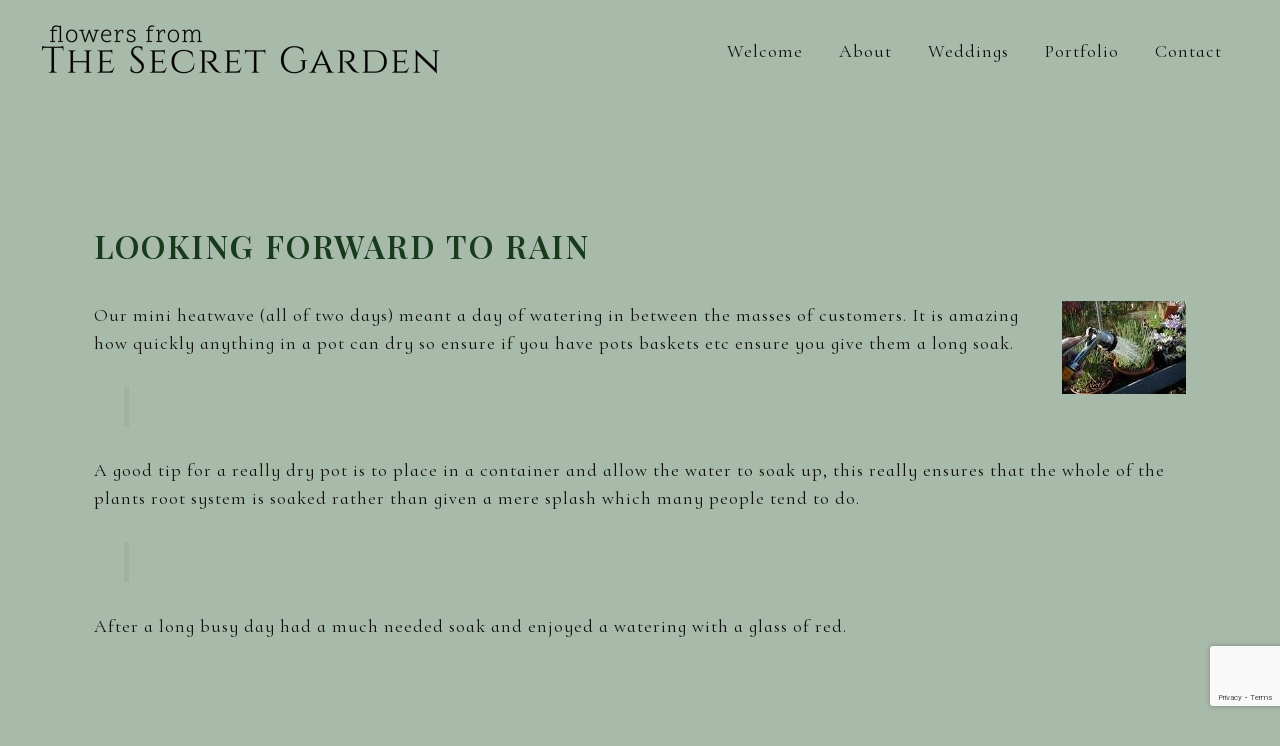

--- FILE ---
content_type: text/html; charset=utf-8
request_url: https://www.google.com/recaptcha/api2/anchor?ar=1&k=6Ld-IpYUAAAAANTItvEJpGRfVe_fwbSo7SzzspMk&co=aHR0cHM6Ly93d3cudGhlc2VjcmV0Z2FyZGVuZXIuY29tOjQ0Mw..&hl=en&v=PoyoqOPhxBO7pBk68S4YbpHZ&size=invisible&anchor-ms=20000&execute-ms=30000&cb=2wpdi51p0p98
body_size: 48580
content:
<!DOCTYPE HTML><html dir="ltr" lang="en"><head><meta http-equiv="Content-Type" content="text/html; charset=UTF-8">
<meta http-equiv="X-UA-Compatible" content="IE=edge">
<title>reCAPTCHA</title>
<style type="text/css">
/* cyrillic-ext */
@font-face {
  font-family: 'Roboto';
  font-style: normal;
  font-weight: 400;
  font-stretch: 100%;
  src: url(//fonts.gstatic.com/s/roboto/v48/KFO7CnqEu92Fr1ME7kSn66aGLdTylUAMa3GUBHMdazTgWw.woff2) format('woff2');
  unicode-range: U+0460-052F, U+1C80-1C8A, U+20B4, U+2DE0-2DFF, U+A640-A69F, U+FE2E-FE2F;
}
/* cyrillic */
@font-face {
  font-family: 'Roboto';
  font-style: normal;
  font-weight: 400;
  font-stretch: 100%;
  src: url(//fonts.gstatic.com/s/roboto/v48/KFO7CnqEu92Fr1ME7kSn66aGLdTylUAMa3iUBHMdazTgWw.woff2) format('woff2');
  unicode-range: U+0301, U+0400-045F, U+0490-0491, U+04B0-04B1, U+2116;
}
/* greek-ext */
@font-face {
  font-family: 'Roboto';
  font-style: normal;
  font-weight: 400;
  font-stretch: 100%;
  src: url(//fonts.gstatic.com/s/roboto/v48/KFO7CnqEu92Fr1ME7kSn66aGLdTylUAMa3CUBHMdazTgWw.woff2) format('woff2');
  unicode-range: U+1F00-1FFF;
}
/* greek */
@font-face {
  font-family: 'Roboto';
  font-style: normal;
  font-weight: 400;
  font-stretch: 100%;
  src: url(//fonts.gstatic.com/s/roboto/v48/KFO7CnqEu92Fr1ME7kSn66aGLdTylUAMa3-UBHMdazTgWw.woff2) format('woff2');
  unicode-range: U+0370-0377, U+037A-037F, U+0384-038A, U+038C, U+038E-03A1, U+03A3-03FF;
}
/* math */
@font-face {
  font-family: 'Roboto';
  font-style: normal;
  font-weight: 400;
  font-stretch: 100%;
  src: url(//fonts.gstatic.com/s/roboto/v48/KFO7CnqEu92Fr1ME7kSn66aGLdTylUAMawCUBHMdazTgWw.woff2) format('woff2');
  unicode-range: U+0302-0303, U+0305, U+0307-0308, U+0310, U+0312, U+0315, U+031A, U+0326-0327, U+032C, U+032F-0330, U+0332-0333, U+0338, U+033A, U+0346, U+034D, U+0391-03A1, U+03A3-03A9, U+03B1-03C9, U+03D1, U+03D5-03D6, U+03F0-03F1, U+03F4-03F5, U+2016-2017, U+2034-2038, U+203C, U+2040, U+2043, U+2047, U+2050, U+2057, U+205F, U+2070-2071, U+2074-208E, U+2090-209C, U+20D0-20DC, U+20E1, U+20E5-20EF, U+2100-2112, U+2114-2115, U+2117-2121, U+2123-214F, U+2190, U+2192, U+2194-21AE, U+21B0-21E5, U+21F1-21F2, U+21F4-2211, U+2213-2214, U+2216-22FF, U+2308-230B, U+2310, U+2319, U+231C-2321, U+2336-237A, U+237C, U+2395, U+239B-23B7, U+23D0, U+23DC-23E1, U+2474-2475, U+25AF, U+25B3, U+25B7, U+25BD, U+25C1, U+25CA, U+25CC, U+25FB, U+266D-266F, U+27C0-27FF, U+2900-2AFF, U+2B0E-2B11, U+2B30-2B4C, U+2BFE, U+3030, U+FF5B, U+FF5D, U+1D400-1D7FF, U+1EE00-1EEFF;
}
/* symbols */
@font-face {
  font-family: 'Roboto';
  font-style: normal;
  font-weight: 400;
  font-stretch: 100%;
  src: url(//fonts.gstatic.com/s/roboto/v48/KFO7CnqEu92Fr1ME7kSn66aGLdTylUAMaxKUBHMdazTgWw.woff2) format('woff2');
  unicode-range: U+0001-000C, U+000E-001F, U+007F-009F, U+20DD-20E0, U+20E2-20E4, U+2150-218F, U+2190, U+2192, U+2194-2199, U+21AF, U+21E6-21F0, U+21F3, U+2218-2219, U+2299, U+22C4-22C6, U+2300-243F, U+2440-244A, U+2460-24FF, U+25A0-27BF, U+2800-28FF, U+2921-2922, U+2981, U+29BF, U+29EB, U+2B00-2BFF, U+4DC0-4DFF, U+FFF9-FFFB, U+10140-1018E, U+10190-1019C, U+101A0, U+101D0-101FD, U+102E0-102FB, U+10E60-10E7E, U+1D2C0-1D2D3, U+1D2E0-1D37F, U+1F000-1F0FF, U+1F100-1F1AD, U+1F1E6-1F1FF, U+1F30D-1F30F, U+1F315, U+1F31C, U+1F31E, U+1F320-1F32C, U+1F336, U+1F378, U+1F37D, U+1F382, U+1F393-1F39F, U+1F3A7-1F3A8, U+1F3AC-1F3AF, U+1F3C2, U+1F3C4-1F3C6, U+1F3CA-1F3CE, U+1F3D4-1F3E0, U+1F3ED, U+1F3F1-1F3F3, U+1F3F5-1F3F7, U+1F408, U+1F415, U+1F41F, U+1F426, U+1F43F, U+1F441-1F442, U+1F444, U+1F446-1F449, U+1F44C-1F44E, U+1F453, U+1F46A, U+1F47D, U+1F4A3, U+1F4B0, U+1F4B3, U+1F4B9, U+1F4BB, U+1F4BF, U+1F4C8-1F4CB, U+1F4D6, U+1F4DA, U+1F4DF, U+1F4E3-1F4E6, U+1F4EA-1F4ED, U+1F4F7, U+1F4F9-1F4FB, U+1F4FD-1F4FE, U+1F503, U+1F507-1F50B, U+1F50D, U+1F512-1F513, U+1F53E-1F54A, U+1F54F-1F5FA, U+1F610, U+1F650-1F67F, U+1F687, U+1F68D, U+1F691, U+1F694, U+1F698, U+1F6AD, U+1F6B2, U+1F6B9-1F6BA, U+1F6BC, U+1F6C6-1F6CF, U+1F6D3-1F6D7, U+1F6E0-1F6EA, U+1F6F0-1F6F3, U+1F6F7-1F6FC, U+1F700-1F7FF, U+1F800-1F80B, U+1F810-1F847, U+1F850-1F859, U+1F860-1F887, U+1F890-1F8AD, U+1F8B0-1F8BB, U+1F8C0-1F8C1, U+1F900-1F90B, U+1F93B, U+1F946, U+1F984, U+1F996, U+1F9E9, U+1FA00-1FA6F, U+1FA70-1FA7C, U+1FA80-1FA89, U+1FA8F-1FAC6, U+1FACE-1FADC, U+1FADF-1FAE9, U+1FAF0-1FAF8, U+1FB00-1FBFF;
}
/* vietnamese */
@font-face {
  font-family: 'Roboto';
  font-style: normal;
  font-weight: 400;
  font-stretch: 100%;
  src: url(//fonts.gstatic.com/s/roboto/v48/KFO7CnqEu92Fr1ME7kSn66aGLdTylUAMa3OUBHMdazTgWw.woff2) format('woff2');
  unicode-range: U+0102-0103, U+0110-0111, U+0128-0129, U+0168-0169, U+01A0-01A1, U+01AF-01B0, U+0300-0301, U+0303-0304, U+0308-0309, U+0323, U+0329, U+1EA0-1EF9, U+20AB;
}
/* latin-ext */
@font-face {
  font-family: 'Roboto';
  font-style: normal;
  font-weight: 400;
  font-stretch: 100%;
  src: url(//fonts.gstatic.com/s/roboto/v48/KFO7CnqEu92Fr1ME7kSn66aGLdTylUAMa3KUBHMdazTgWw.woff2) format('woff2');
  unicode-range: U+0100-02BA, U+02BD-02C5, U+02C7-02CC, U+02CE-02D7, U+02DD-02FF, U+0304, U+0308, U+0329, U+1D00-1DBF, U+1E00-1E9F, U+1EF2-1EFF, U+2020, U+20A0-20AB, U+20AD-20C0, U+2113, U+2C60-2C7F, U+A720-A7FF;
}
/* latin */
@font-face {
  font-family: 'Roboto';
  font-style: normal;
  font-weight: 400;
  font-stretch: 100%;
  src: url(//fonts.gstatic.com/s/roboto/v48/KFO7CnqEu92Fr1ME7kSn66aGLdTylUAMa3yUBHMdazQ.woff2) format('woff2');
  unicode-range: U+0000-00FF, U+0131, U+0152-0153, U+02BB-02BC, U+02C6, U+02DA, U+02DC, U+0304, U+0308, U+0329, U+2000-206F, U+20AC, U+2122, U+2191, U+2193, U+2212, U+2215, U+FEFF, U+FFFD;
}
/* cyrillic-ext */
@font-face {
  font-family: 'Roboto';
  font-style: normal;
  font-weight: 500;
  font-stretch: 100%;
  src: url(//fonts.gstatic.com/s/roboto/v48/KFO7CnqEu92Fr1ME7kSn66aGLdTylUAMa3GUBHMdazTgWw.woff2) format('woff2');
  unicode-range: U+0460-052F, U+1C80-1C8A, U+20B4, U+2DE0-2DFF, U+A640-A69F, U+FE2E-FE2F;
}
/* cyrillic */
@font-face {
  font-family: 'Roboto';
  font-style: normal;
  font-weight: 500;
  font-stretch: 100%;
  src: url(//fonts.gstatic.com/s/roboto/v48/KFO7CnqEu92Fr1ME7kSn66aGLdTylUAMa3iUBHMdazTgWw.woff2) format('woff2');
  unicode-range: U+0301, U+0400-045F, U+0490-0491, U+04B0-04B1, U+2116;
}
/* greek-ext */
@font-face {
  font-family: 'Roboto';
  font-style: normal;
  font-weight: 500;
  font-stretch: 100%;
  src: url(//fonts.gstatic.com/s/roboto/v48/KFO7CnqEu92Fr1ME7kSn66aGLdTylUAMa3CUBHMdazTgWw.woff2) format('woff2');
  unicode-range: U+1F00-1FFF;
}
/* greek */
@font-face {
  font-family: 'Roboto';
  font-style: normal;
  font-weight: 500;
  font-stretch: 100%;
  src: url(//fonts.gstatic.com/s/roboto/v48/KFO7CnqEu92Fr1ME7kSn66aGLdTylUAMa3-UBHMdazTgWw.woff2) format('woff2');
  unicode-range: U+0370-0377, U+037A-037F, U+0384-038A, U+038C, U+038E-03A1, U+03A3-03FF;
}
/* math */
@font-face {
  font-family: 'Roboto';
  font-style: normal;
  font-weight: 500;
  font-stretch: 100%;
  src: url(//fonts.gstatic.com/s/roboto/v48/KFO7CnqEu92Fr1ME7kSn66aGLdTylUAMawCUBHMdazTgWw.woff2) format('woff2');
  unicode-range: U+0302-0303, U+0305, U+0307-0308, U+0310, U+0312, U+0315, U+031A, U+0326-0327, U+032C, U+032F-0330, U+0332-0333, U+0338, U+033A, U+0346, U+034D, U+0391-03A1, U+03A3-03A9, U+03B1-03C9, U+03D1, U+03D5-03D6, U+03F0-03F1, U+03F4-03F5, U+2016-2017, U+2034-2038, U+203C, U+2040, U+2043, U+2047, U+2050, U+2057, U+205F, U+2070-2071, U+2074-208E, U+2090-209C, U+20D0-20DC, U+20E1, U+20E5-20EF, U+2100-2112, U+2114-2115, U+2117-2121, U+2123-214F, U+2190, U+2192, U+2194-21AE, U+21B0-21E5, U+21F1-21F2, U+21F4-2211, U+2213-2214, U+2216-22FF, U+2308-230B, U+2310, U+2319, U+231C-2321, U+2336-237A, U+237C, U+2395, U+239B-23B7, U+23D0, U+23DC-23E1, U+2474-2475, U+25AF, U+25B3, U+25B7, U+25BD, U+25C1, U+25CA, U+25CC, U+25FB, U+266D-266F, U+27C0-27FF, U+2900-2AFF, U+2B0E-2B11, U+2B30-2B4C, U+2BFE, U+3030, U+FF5B, U+FF5D, U+1D400-1D7FF, U+1EE00-1EEFF;
}
/* symbols */
@font-face {
  font-family: 'Roboto';
  font-style: normal;
  font-weight: 500;
  font-stretch: 100%;
  src: url(//fonts.gstatic.com/s/roboto/v48/KFO7CnqEu92Fr1ME7kSn66aGLdTylUAMaxKUBHMdazTgWw.woff2) format('woff2');
  unicode-range: U+0001-000C, U+000E-001F, U+007F-009F, U+20DD-20E0, U+20E2-20E4, U+2150-218F, U+2190, U+2192, U+2194-2199, U+21AF, U+21E6-21F0, U+21F3, U+2218-2219, U+2299, U+22C4-22C6, U+2300-243F, U+2440-244A, U+2460-24FF, U+25A0-27BF, U+2800-28FF, U+2921-2922, U+2981, U+29BF, U+29EB, U+2B00-2BFF, U+4DC0-4DFF, U+FFF9-FFFB, U+10140-1018E, U+10190-1019C, U+101A0, U+101D0-101FD, U+102E0-102FB, U+10E60-10E7E, U+1D2C0-1D2D3, U+1D2E0-1D37F, U+1F000-1F0FF, U+1F100-1F1AD, U+1F1E6-1F1FF, U+1F30D-1F30F, U+1F315, U+1F31C, U+1F31E, U+1F320-1F32C, U+1F336, U+1F378, U+1F37D, U+1F382, U+1F393-1F39F, U+1F3A7-1F3A8, U+1F3AC-1F3AF, U+1F3C2, U+1F3C4-1F3C6, U+1F3CA-1F3CE, U+1F3D4-1F3E0, U+1F3ED, U+1F3F1-1F3F3, U+1F3F5-1F3F7, U+1F408, U+1F415, U+1F41F, U+1F426, U+1F43F, U+1F441-1F442, U+1F444, U+1F446-1F449, U+1F44C-1F44E, U+1F453, U+1F46A, U+1F47D, U+1F4A3, U+1F4B0, U+1F4B3, U+1F4B9, U+1F4BB, U+1F4BF, U+1F4C8-1F4CB, U+1F4D6, U+1F4DA, U+1F4DF, U+1F4E3-1F4E6, U+1F4EA-1F4ED, U+1F4F7, U+1F4F9-1F4FB, U+1F4FD-1F4FE, U+1F503, U+1F507-1F50B, U+1F50D, U+1F512-1F513, U+1F53E-1F54A, U+1F54F-1F5FA, U+1F610, U+1F650-1F67F, U+1F687, U+1F68D, U+1F691, U+1F694, U+1F698, U+1F6AD, U+1F6B2, U+1F6B9-1F6BA, U+1F6BC, U+1F6C6-1F6CF, U+1F6D3-1F6D7, U+1F6E0-1F6EA, U+1F6F0-1F6F3, U+1F6F7-1F6FC, U+1F700-1F7FF, U+1F800-1F80B, U+1F810-1F847, U+1F850-1F859, U+1F860-1F887, U+1F890-1F8AD, U+1F8B0-1F8BB, U+1F8C0-1F8C1, U+1F900-1F90B, U+1F93B, U+1F946, U+1F984, U+1F996, U+1F9E9, U+1FA00-1FA6F, U+1FA70-1FA7C, U+1FA80-1FA89, U+1FA8F-1FAC6, U+1FACE-1FADC, U+1FADF-1FAE9, U+1FAF0-1FAF8, U+1FB00-1FBFF;
}
/* vietnamese */
@font-face {
  font-family: 'Roboto';
  font-style: normal;
  font-weight: 500;
  font-stretch: 100%;
  src: url(//fonts.gstatic.com/s/roboto/v48/KFO7CnqEu92Fr1ME7kSn66aGLdTylUAMa3OUBHMdazTgWw.woff2) format('woff2');
  unicode-range: U+0102-0103, U+0110-0111, U+0128-0129, U+0168-0169, U+01A0-01A1, U+01AF-01B0, U+0300-0301, U+0303-0304, U+0308-0309, U+0323, U+0329, U+1EA0-1EF9, U+20AB;
}
/* latin-ext */
@font-face {
  font-family: 'Roboto';
  font-style: normal;
  font-weight: 500;
  font-stretch: 100%;
  src: url(//fonts.gstatic.com/s/roboto/v48/KFO7CnqEu92Fr1ME7kSn66aGLdTylUAMa3KUBHMdazTgWw.woff2) format('woff2');
  unicode-range: U+0100-02BA, U+02BD-02C5, U+02C7-02CC, U+02CE-02D7, U+02DD-02FF, U+0304, U+0308, U+0329, U+1D00-1DBF, U+1E00-1E9F, U+1EF2-1EFF, U+2020, U+20A0-20AB, U+20AD-20C0, U+2113, U+2C60-2C7F, U+A720-A7FF;
}
/* latin */
@font-face {
  font-family: 'Roboto';
  font-style: normal;
  font-weight: 500;
  font-stretch: 100%;
  src: url(//fonts.gstatic.com/s/roboto/v48/KFO7CnqEu92Fr1ME7kSn66aGLdTylUAMa3yUBHMdazQ.woff2) format('woff2');
  unicode-range: U+0000-00FF, U+0131, U+0152-0153, U+02BB-02BC, U+02C6, U+02DA, U+02DC, U+0304, U+0308, U+0329, U+2000-206F, U+20AC, U+2122, U+2191, U+2193, U+2212, U+2215, U+FEFF, U+FFFD;
}
/* cyrillic-ext */
@font-face {
  font-family: 'Roboto';
  font-style: normal;
  font-weight: 900;
  font-stretch: 100%;
  src: url(//fonts.gstatic.com/s/roboto/v48/KFO7CnqEu92Fr1ME7kSn66aGLdTylUAMa3GUBHMdazTgWw.woff2) format('woff2');
  unicode-range: U+0460-052F, U+1C80-1C8A, U+20B4, U+2DE0-2DFF, U+A640-A69F, U+FE2E-FE2F;
}
/* cyrillic */
@font-face {
  font-family: 'Roboto';
  font-style: normal;
  font-weight: 900;
  font-stretch: 100%;
  src: url(//fonts.gstatic.com/s/roboto/v48/KFO7CnqEu92Fr1ME7kSn66aGLdTylUAMa3iUBHMdazTgWw.woff2) format('woff2');
  unicode-range: U+0301, U+0400-045F, U+0490-0491, U+04B0-04B1, U+2116;
}
/* greek-ext */
@font-face {
  font-family: 'Roboto';
  font-style: normal;
  font-weight: 900;
  font-stretch: 100%;
  src: url(//fonts.gstatic.com/s/roboto/v48/KFO7CnqEu92Fr1ME7kSn66aGLdTylUAMa3CUBHMdazTgWw.woff2) format('woff2');
  unicode-range: U+1F00-1FFF;
}
/* greek */
@font-face {
  font-family: 'Roboto';
  font-style: normal;
  font-weight: 900;
  font-stretch: 100%;
  src: url(//fonts.gstatic.com/s/roboto/v48/KFO7CnqEu92Fr1ME7kSn66aGLdTylUAMa3-UBHMdazTgWw.woff2) format('woff2');
  unicode-range: U+0370-0377, U+037A-037F, U+0384-038A, U+038C, U+038E-03A1, U+03A3-03FF;
}
/* math */
@font-face {
  font-family: 'Roboto';
  font-style: normal;
  font-weight: 900;
  font-stretch: 100%;
  src: url(//fonts.gstatic.com/s/roboto/v48/KFO7CnqEu92Fr1ME7kSn66aGLdTylUAMawCUBHMdazTgWw.woff2) format('woff2');
  unicode-range: U+0302-0303, U+0305, U+0307-0308, U+0310, U+0312, U+0315, U+031A, U+0326-0327, U+032C, U+032F-0330, U+0332-0333, U+0338, U+033A, U+0346, U+034D, U+0391-03A1, U+03A3-03A9, U+03B1-03C9, U+03D1, U+03D5-03D6, U+03F0-03F1, U+03F4-03F5, U+2016-2017, U+2034-2038, U+203C, U+2040, U+2043, U+2047, U+2050, U+2057, U+205F, U+2070-2071, U+2074-208E, U+2090-209C, U+20D0-20DC, U+20E1, U+20E5-20EF, U+2100-2112, U+2114-2115, U+2117-2121, U+2123-214F, U+2190, U+2192, U+2194-21AE, U+21B0-21E5, U+21F1-21F2, U+21F4-2211, U+2213-2214, U+2216-22FF, U+2308-230B, U+2310, U+2319, U+231C-2321, U+2336-237A, U+237C, U+2395, U+239B-23B7, U+23D0, U+23DC-23E1, U+2474-2475, U+25AF, U+25B3, U+25B7, U+25BD, U+25C1, U+25CA, U+25CC, U+25FB, U+266D-266F, U+27C0-27FF, U+2900-2AFF, U+2B0E-2B11, U+2B30-2B4C, U+2BFE, U+3030, U+FF5B, U+FF5D, U+1D400-1D7FF, U+1EE00-1EEFF;
}
/* symbols */
@font-face {
  font-family: 'Roboto';
  font-style: normal;
  font-weight: 900;
  font-stretch: 100%;
  src: url(//fonts.gstatic.com/s/roboto/v48/KFO7CnqEu92Fr1ME7kSn66aGLdTylUAMaxKUBHMdazTgWw.woff2) format('woff2');
  unicode-range: U+0001-000C, U+000E-001F, U+007F-009F, U+20DD-20E0, U+20E2-20E4, U+2150-218F, U+2190, U+2192, U+2194-2199, U+21AF, U+21E6-21F0, U+21F3, U+2218-2219, U+2299, U+22C4-22C6, U+2300-243F, U+2440-244A, U+2460-24FF, U+25A0-27BF, U+2800-28FF, U+2921-2922, U+2981, U+29BF, U+29EB, U+2B00-2BFF, U+4DC0-4DFF, U+FFF9-FFFB, U+10140-1018E, U+10190-1019C, U+101A0, U+101D0-101FD, U+102E0-102FB, U+10E60-10E7E, U+1D2C0-1D2D3, U+1D2E0-1D37F, U+1F000-1F0FF, U+1F100-1F1AD, U+1F1E6-1F1FF, U+1F30D-1F30F, U+1F315, U+1F31C, U+1F31E, U+1F320-1F32C, U+1F336, U+1F378, U+1F37D, U+1F382, U+1F393-1F39F, U+1F3A7-1F3A8, U+1F3AC-1F3AF, U+1F3C2, U+1F3C4-1F3C6, U+1F3CA-1F3CE, U+1F3D4-1F3E0, U+1F3ED, U+1F3F1-1F3F3, U+1F3F5-1F3F7, U+1F408, U+1F415, U+1F41F, U+1F426, U+1F43F, U+1F441-1F442, U+1F444, U+1F446-1F449, U+1F44C-1F44E, U+1F453, U+1F46A, U+1F47D, U+1F4A3, U+1F4B0, U+1F4B3, U+1F4B9, U+1F4BB, U+1F4BF, U+1F4C8-1F4CB, U+1F4D6, U+1F4DA, U+1F4DF, U+1F4E3-1F4E6, U+1F4EA-1F4ED, U+1F4F7, U+1F4F9-1F4FB, U+1F4FD-1F4FE, U+1F503, U+1F507-1F50B, U+1F50D, U+1F512-1F513, U+1F53E-1F54A, U+1F54F-1F5FA, U+1F610, U+1F650-1F67F, U+1F687, U+1F68D, U+1F691, U+1F694, U+1F698, U+1F6AD, U+1F6B2, U+1F6B9-1F6BA, U+1F6BC, U+1F6C6-1F6CF, U+1F6D3-1F6D7, U+1F6E0-1F6EA, U+1F6F0-1F6F3, U+1F6F7-1F6FC, U+1F700-1F7FF, U+1F800-1F80B, U+1F810-1F847, U+1F850-1F859, U+1F860-1F887, U+1F890-1F8AD, U+1F8B0-1F8BB, U+1F8C0-1F8C1, U+1F900-1F90B, U+1F93B, U+1F946, U+1F984, U+1F996, U+1F9E9, U+1FA00-1FA6F, U+1FA70-1FA7C, U+1FA80-1FA89, U+1FA8F-1FAC6, U+1FACE-1FADC, U+1FADF-1FAE9, U+1FAF0-1FAF8, U+1FB00-1FBFF;
}
/* vietnamese */
@font-face {
  font-family: 'Roboto';
  font-style: normal;
  font-weight: 900;
  font-stretch: 100%;
  src: url(//fonts.gstatic.com/s/roboto/v48/KFO7CnqEu92Fr1ME7kSn66aGLdTylUAMa3OUBHMdazTgWw.woff2) format('woff2');
  unicode-range: U+0102-0103, U+0110-0111, U+0128-0129, U+0168-0169, U+01A0-01A1, U+01AF-01B0, U+0300-0301, U+0303-0304, U+0308-0309, U+0323, U+0329, U+1EA0-1EF9, U+20AB;
}
/* latin-ext */
@font-face {
  font-family: 'Roboto';
  font-style: normal;
  font-weight: 900;
  font-stretch: 100%;
  src: url(//fonts.gstatic.com/s/roboto/v48/KFO7CnqEu92Fr1ME7kSn66aGLdTylUAMa3KUBHMdazTgWw.woff2) format('woff2');
  unicode-range: U+0100-02BA, U+02BD-02C5, U+02C7-02CC, U+02CE-02D7, U+02DD-02FF, U+0304, U+0308, U+0329, U+1D00-1DBF, U+1E00-1E9F, U+1EF2-1EFF, U+2020, U+20A0-20AB, U+20AD-20C0, U+2113, U+2C60-2C7F, U+A720-A7FF;
}
/* latin */
@font-face {
  font-family: 'Roboto';
  font-style: normal;
  font-weight: 900;
  font-stretch: 100%;
  src: url(//fonts.gstatic.com/s/roboto/v48/KFO7CnqEu92Fr1ME7kSn66aGLdTylUAMa3yUBHMdazQ.woff2) format('woff2');
  unicode-range: U+0000-00FF, U+0131, U+0152-0153, U+02BB-02BC, U+02C6, U+02DA, U+02DC, U+0304, U+0308, U+0329, U+2000-206F, U+20AC, U+2122, U+2191, U+2193, U+2212, U+2215, U+FEFF, U+FFFD;
}

</style>
<link rel="stylesheet" type="text/css" href="https://www.gstatic.com/recaptcha/releases/PoyoqOPhxBO7pBk68S4YbpHZ/styles__ltr.css">
<script nonce="Jkfgh161IOnGhbIzu5tAgA" type="text/javascript">window['__recaptcha_api'] = 'https://www.google.com/recaptcha/api2/';</script>
<script type="text/javascript" src="https://www.gstatic.com/recaptcha/releases/PoyoqOPhxBO7pBk68S4YbpHZ/recaptcha__en.js" nonce="Jkfgh161IOnGhbIzu5tAgA">
      
    </script></head>
<body><div id="rc-anchor-alert" class="rc-anchor-alert"></div>
<input type="hidden" id="recaptcha-token" value="[base64]">
<script type="text/javascript" nonce="Jkfgh161IOnGhbIzu5tAgA">
      recaptcha.anchor.Main.init("[\x22ainput\x22,[\x22bgdata\x22,\x22\x22,\[base64]/[base64]/[base64]/[base64]/[base64]/[base64]/[base64]/[base64]/[base64]/[base64]\\u003d\x22,\[base64]\\u003d\\u003d\x22,\x22ccOuC8KXckPDhCFDMcO0wpHCiwQtw4DDjsOuaMK4YMKCAX99w4dsw61Tw6MbLhM/ZUDCnhDCjMOkPBcFw5zCksOuwrDClCFEw5A5wrjDlAzDnwM0wpnCrMOlIsO5NMKUw7B0B8KTwrkNwrPCoMKochQna8OqIMKHw7fDkXIDw5UtwrrCgVXDnF9IVMK3w7AGwoEyD2TDusO+XmDDumRcQ8KTDHDDg0bCq3XDlgtSNMK/[base64]/DiF5Mw48kZcKjNMO0XScewrLCvR3DiMOWOHzDplR3wrXDssKRwrQWKsOpXUbCmcKXV3DCvkxAR8OuBMKdwpLDl8KsYMKePsOBHWR6wrPCvsKKwpPDv8KQPyjDq8O4w4x8B8K/[base64]/DsDrDl8KvwoFEDgXDiAV/wpFQKsOCw7sIwpNdLULDu8OLEsO/wqhnfTsUw7LCtsOHJA7CgsO0w4XDqUjDqMKFBmEZwpRIw5kSUMOgwrJVRXXCnRZBw50fS8Ode2rCsxjCuinCgWJUHMK+C8Knb8OlGcOadcORw7AnOXtQOyLCq8O/ZirDsMKkw4nDoB3Co8Oew79wYhPDsmDCg1FgwoEpUMKUTcOFwpV6X2sfUsOCwrVUPMK+fw3DnynDlzE4AQAUesK0wq1EZ8K9woZZwqtlw4DCkk15wr97RhPDgsO/bsOeIirDoR9GBlbDu1TChsO8X8O1ISYEc0/DpcOrwofDlT/ClzALwrrCsy7Cl8OKw4PDncOjO8Ojw67DqcKiYSIQMcKYw7TDgW9Kw6jDrGfDpcKXO17DrXhle2caw6HCs3nCoMK3woTDpHgtwqoZw4tBwrIKRHfDuD/DqcKqw63DnsKDYsO5Z0hoXAbDssKJQBnDhG0hwq7CglV8w7AZF2ZWXHpww6DCj8KEDSAKwrLDlV5qw54lwq7DkMOjRwfDucKLwrfCsUPDqB1+w6fCsMKgAsKZwqfCiMKKw6ZqwqpmH8OZJ8KrFcOwwq/CgcKGw67DgW3CixTDn8OUTcKxw4nDtMKzZsOUwpQTXhDCsj3Dv0ZUwprCkxdZwrrDiMOoIsKJYMOsahHDu1zCpsOVCsO5wqRZw6/ChMKGwqPDuhMTNMOsOEHDkXLCrA/CslzDkkcRwrcxMMKbw6nDrcOtwolJYGfCl3Z/H1zDuMOMUcK0QBl4w54xW8OKW8OowrHCgcO2FRfDpcKJwrHDnRJ/wqHCo8OIOcODU8OqTyLDrsOcRcOTXSEvw4cWwp7Cu8O1OcOwPsKHwprCqXvCigsyw47Dqi7DgwtcwrjCjSIpw7p0cG0tw4gPw4FTXELDox3Ck8KLw5fCl3vCn8KlLcK1KHZNT8KjM8O8wqXDsmDCo8O8IcKMCWLDgMKIw5jDgsOqBw/[base64]/Dl8O8REscw6vDh2lyR8K6wr/Dm8KYKcOGLMKewp7CplACFlXDjEXDnsO1wqbCimjCqMO0fWfCnsKtwo0UXV/DjnLDuQHCpw3DvjZ3wrPDm1UGMyUZFcOsWAJCaSbCnsORcXAGHcOKPMOdw7gnw45/C8KnaE1pw7TDt8KZbAnDucOQPMKow4lQwrM5UyNDwpDCjRTDvDlHw7dBw7EmK8Ozwp9BayfClcKgYk9uw6XDt8KFw7HDpcOMwrnDr1vDtTrChXzDqULDjcKyd07ColkjLsKJw7JMw7DCr2HDncOeKFjDkGXDn8OeccOfGMKpwq/Cu1QEw6UQwqwyI8KCwq9/[base64]/[base64]/DjR5rw6DDvjdXMsO1RnU9a8K3Q8OTHSbCtcOKCcOQwoTCicKaf0sQwo90ckotw6Rdw4zCscOgw6XDjRbDmMK8w4tWbcOSEFzCisOLLSRjwqTCpkTCisK5O8KZWnkvCT3DmsKaw6XDo0PDpCzDk8OYw6s/[base64]/DtcK/G8Obw48sJMOaw5DDqi4FYEQLwrJgVnDCgAhSw5rCqMO/wrs/[base64]/CkcKpwrkgLwAew5wOSgjDik/[base64]/CkDHDqAcew6PCg3jDpsKrBWt2fsKWwpnDmD3ClQ8mLkHDn8KxwpUGw60JI8Ojw5XCi8K3wobCuMKbwpfCncKrecOvwqPClT/CgMK0wr0SIcKvJFZswrHClMOuw47CpQLDnHhpw7XDoHQcw4Zdw6bCsMOgLRbClcOLw4VNw4PCi3EnQz/CvFbDncKiw57CjsKiPsKUw7kwFMOew5zCkMO6XhnDpk3CqWB6wqvDmRDClMK/[base64]/Dv8ORCsK9wrk+w5HCi8OHf8OcSMKxwoB+UEnCvzgsHMOpY8KCD8KPwo4iEk/CtsOkdsKTw5fDj8OYwpk2ewFzw6TCosKBP8OpwrYvewXCoAzCmsKFfcObLlogw7/DisKDw6cYZcORwo98McK7wpZde8KDw7l3CsKHXygjw61Kw67Ct8K3wqjCgcKffMOAwp/Co1VYw7vCkFbCmMKYf8K9BcKbwpU9JsOvHcOOw50AU8Kqw5zDm8KiAWYYw7MvH8Onw5Rnwol0wqvCjkTCn2rCh8OLwrHCmcKBw47ChyLDi8OJw7TCv8OwcsO5V24jJUw1FVbDk3g8w6XCpCLDuMOKdBcKd8KQDwnDux/CjD3DqsOcBsOdVxrCqMKbazvDhMO7HsOTd2XCp0TCoCDDoBJAXMKIwq0+w4zDhcKuw6PCoAvCqFBGGQdPFEBfTcKDIBA7w63Cr8KIAQ81BMO6Bn1fwoPDgMOpwpdJwpPDjFLDuDzCm8KjBlnCkwkvPFIOF3gewoVUwo/ChVTCnMOBwqDCi3oJwobCgE8aw77CjyAEIAfCr2fDvsKkw4h2w4PCssK7w4nDi8K9w5ZRUgQXGMKPG2YYw53Cm8KMF8OLP8OONMKYw6PCqQwaO8O8WcKtwrZ7wpvDp23DsVfDmcO9w6fCvl0DIsKdHRlpGQLDkcOdwr4Jw5DCn8KBC3/CkCFHF8OXwqFew4p1wopJwovDs8K2blPDqMKIwqrCsWvCrsKYR8Okwphpw77DgF/Cr8KTbsK5blEDMsOEwo/[base64]/[base64]/DgzTDk8OnUMKQQjBlZhvCocOrOcOLw77Dm8Kjw5VTwq/Dkk0JLFDDhjBYYHI2FG8Mw4gnG8ORwpdILljDkC7Dm8Ocw49uwrJ0C8KlHmfDliIKXsK+Ix11w7PCi8OpNMKcXWoHw4VuM1zCr8OjbAfDsRhnwp7CgsOcw4YKw4HDrsKycsOkM3XCujfCmsOzwqjCtXwjw5/DpsOLwo/DkmsXwqtSw7IGXsK8HcKPwojDpDZQw5cxwq/[base64]/Ds8Kjw5tQHcOtwoDDhiN6woHCj0DDuTrDkcKGw7IswrcFeERqwrRHJsKVwroGPnzCsjXCgnZkw6FlwpRvHBXCoULDlMKdwoU6CMOUwqvCvMOGfyAYw7ZhdT0Fw5cLGMKfw75kwqBFwrIzX8KFK8K1wrg/WDlFJDPCqzBIBXXDusK0C8KkGcOnEcKYI0Asw4ABVA7DmTbCrcOswrDDhcKZwqIUJUnDmMKjI2jDulV2EXRIZcK+H8KQIMKQw5rCqWXDg8ORw4TDsGpGFjh2w6PDssOWBsOOYsKhw7gmwoHCg8KlRMK/[base64]/w4DCqMKRZ8KVNwAyCsKbLXbClcODw7YMOgkSECrDg8K2w5rCgTBDw7NYw5E0ZxbCrcOlw5LCisKzwodFcsKowqbDg3nDm8KSGhYvw4HDuiglF8Opw6Qxw7kjE8KrdgZsYRV/w75FwrrCviAlw5HCmcOHOFjDgcK8w7nDjsOEw5DCt8Kxw5Z1wqdkwqTDoH4Ow7bDpwkMwqHDkcKKwrQ+w5/CrR9+wqzChT/Dh8KRwqQQwpUke8ODW3J/wpzDnk/[base64]/[base64]/CkyTDgR3DssK9SMOkwqZswoHDqsKmw4XDnzlcdsKJYsKpw57CgsOseEVpJ0LCv1smwqjDl2J5w5XCoXPCnlkLw6w3B2DCqsO6wodxw6HCs0FjEcOYJcKjOsKQSS9jIsK6dsOrw6phYQbDkFXCscKubUhqPixjwoYlB8KQwqZiw47ChFhJw7bCihzDo8Ocw43DjDrDlQ/Dozh8wqLDgRkAasOWK3bCmBzDksOZw4M7KGhiw7FKeMOHXMKSL1wnDUbCpkHCjMKgLMOCMsKKQyjCg8OresO/NR3CjgfCocOJIsKJwrbCsz8obEYTwpzDusO5w47CrMKYwoXCusOjZ3hHw7zDtybDqMK1wro2QCbCo8OWaw5mwrbDpcOnw6g7w7PCgC0ow48uw7dyUXHDoSokw6jDusOfB8O9w45ofi9zJgHCrsKdTVzCvMOQQ2ZNw6fChUZkw7PDjsOjUcOYw7/[base64]/CiMKFCXtCZThVO8O4w7LDqWI5w6EBAGTDicO/fcKiSsO3QCdMwprDlD1Zwo/CiD/Dg8ONw7ATWMOEw79JecKOMsKiw5EkwpnDrsK6WhXDl8Kaw7DDlcOUwo/[base64]/[base64]/CosOZX8KFXcKxA8KDw7rDicKqw5DClBzCtBwOFVY/VF7DlsOlcsO6IMKvBcKkwpEWOWNQdkrCmkXCgQROwp7DsiV/dsKtwp3DisKgwr5ww4ctwqrDjsKUwqbCscOKKsKfw7PDrcOWwrwvbjfCtsKKw6rCpsKYCDrDucOBwr3Ds8KXPyzDjgQEwoNQJ8KFwqXDlH9Nw60QBcOSLnh5W3N/[base64]/Cm8K1worCp8OXfcOAaj7CgCVPwqLDhUPDl8ODw51Twq3DgMK4Gi7DqxUowqbDqSA2YkvCscOXwoNTwp7Dvwpjf8KRw5p1wqXDj8Ktw6vDrU83wpLChcKGwo5Nwr5SLsOsw5zCk8KEGcKOEsKIwpDCsMOlw5ZZw5vDjcKUw5Frc8KKTMOXEMOtw7/[base64]/Cj0nCuh5+HWfCkMONw77CuTXConcsCcO9w4EQWsOGwoUOw5PChMOSGBBFwrzCg0bCmBjDqDPCkhsGZMO/[base64]/CnH0Nwp7DkldhPcOBD0YiRVrChcKvwrZCfjPDjsOwwq3Cm8K/w5gQwqTDvcODw6jDjXPCqMK1w7jDmynDn8KGwrLDjcKaRRrDqcKcM8KZwqsYZcOqXMKbEsKLN00Dwqkxd8OsCXLDp0bDhHHCqcOJZh/CrGTCpcOZwoXDgxjChcOJwoxNFXx4w7BSw54ZwonCkMK+VcK4C8K6LwrCrsKnQsOBEhhNwpLDtsOnwqXDo8Kfw5LDhMKlw6dLwrDCtsOXfMORNMOzw5FCwqtrwr8lDkvDlcOLa8Kzw48Vw6BMwpg9Mhh/w5FAw7VbOsOKQHVNwrfDk8OXw53Du8O/TwDDojfDgHHDnRnCl8KSOcOSHQ/DisOYJ8Kyw7VgPBPDg1DDiD7CrkgzwrDCqjsxwpPCr8KMwo17wqFVAHfDssKywrV6BzYsc8Kkw7HDuMOZOcOXMsKtwp0iFMOIw5TDusKGCh57w6bCkSdBUUx/w7nCtcOYHMKpWTrClUlEwoBXJG/CrcO+w51vQDoHJMOCwpYPUsOSIsKKwrVtw5ofTyfCg3J6woXCpcOzE1Mmw7Qbwo43V8K3w6bDiXHClsO7JMOGwqrCsURtDAjCkMOwwqTCmTLDt20XwopDfz/[base64]/w4Zsd1FTwpjCpExbw7rCvMO8w706X8K9wqfDhsK5BMONwoXDm8OdwrrCoRHCsWBgXknDoMKGVl9DwrXDosKRwoJiw5/Dk8OSwozCp012fk48woA4wrfCrRwew4gSw5Uuw43DjMOScsK7csO7wrjCs8KewqbCiWR7wrLCrMOWRh4sasKBDhbDkBvCrn/CocKiUcOgw5nDosOwfUzCo8Krw51nIMORw6PDjV7DsMKEHmvDn1fCmVzDsjDDtcKdw7B6w67Dv2jCo0JGw6gvw4ALd8KLKMOow4hewp5vwq/CvVvDnm81w4HCpALCqkrCjz0GwoTCrMKgw5IBCF/DtxTCisO4w7IFw4vDl8KRwobCtkbCgcO2wqjDjMK1w7wLKD/Cq2jDrV4GE3HCuEIiw7MQw4/[base64]/DHLDghfCpcOzwoXDm8OPDmnCgycIwojCoSsAwozCn8Kcwq5rwozDlS1afzzDtcOyw60oTcOKw7PCn3rDq8OybBbDq2lfwrvDvMKzwqkPwqA2CcOEBU1ZfcKMwoUrOcOidMOgw7nChMKtw7LCoSJyZMOSd8O6RzHCmUp3w50xwrQNYsOxwpzChFnCo0BcFsK0Q8K/w78wE3FHXDwkT8K5wrDCgDrDnMKlwpDCgXEeHjQtYTl7wr8jw67Dm1FRwrHDo1LChnfDpMKDJsOLC8KQwo5WZzzDq8KEBXHCg8O1wrPDkTjDr3oKwojChTAuwr7DmR/DssOqw5JGwozDocKCw49IwrMPwqsRw4MpL8OwLMOiOFPDlcKoKmUJfsK4wpU/w67DhTvCtx91wr/CgMO3wqVEAMKnLkjDoMOyL8OEdi/CrlzDiMK+eRtACxDDpMOfYm/CksOFwqTDgArDpzXDjsKcwqlSMnsiO8OCf35zw7UAw5xCesKTw4NCeCjDv8O5wozDrsOHeMKGwqJ1dU/DkknCjcO/esOUw7HDjMKmw6fCucOhwpbCjUdDwq8veknCoh0LWmzDrTnCssO6w4/DkmkVwpRtw5skwr41ScOPb8O7GT/DpsK3w6lsIyREIMOtAzwtb8KowoNLecOJesO5ScKaKQjChEsvKsKVw7gawpvDqsOtw7bDgsOSd3wIw7NdYsO3woHDj8OMDcKUHMKgw4RJw78Vwp3DllPCjcKcM0ZFK0PDtjzCinEhaSB6WH7DlR/Dr1TCjMKGcyA+XcKZwoHDnlfDpj/Do8KbwoDCv8OIwrhHw5YyJ0/[base64]/DuVvCjMKsw7vCu8OBPsO9w4EGw5XDkMK1PHzDrMKGcsO5AidTWcKjE2zCrQFAw7bDvybDnlfCnhjDt2nDnXMWwobDghrDkcKpZmEdCsKGwqtWw7gkw6HDjDITw45Mf8KMYC/CmsKwN8OSRmDCshTDqxYKEjcUIMOjOsOCw40iwpgAAMOtwqfClk8nGkXCoMK9woFGAcOVJiPDssKTw4PCucKAwpN4wo9xa2hBLnfCuBjCmkLDt2rClMKBQ8O5W8OaDXDDncOvXCDDiFxuV1HDlcKOKsOQwrlTKl8PcsOBccKdwq4ubMKzw5TDtnFwMy/[base64]/[base64]/DtsKnEsKIbcKmNMKKU8O6Ok3DkBEWw7Jmfg/CksODKWILX8KMfDLCrcOMVsOMwqrDhcKuRxXDk8KYABXCmsKmw63CgsK1w7I1d8KYwrc3OFnCjCrCtxnChMOgasKJC8OkV0tfwpTDtgxCwozCsnBuYcOBw5EiASUPw53DjsK5M8KOAUwvdXjCkMKvw7Ngw53DmVTCpnDCoy/DmklxwqTDrsOVw7cBL8O2w4HClMKXw70ue8KfwojCh8KUZcORacOBwqxaBgdcwpLDlmjDpcOhQcOxw4wNwqBzDcO4bMOmwpM/w44MYgjDjjFbw6fCsB8hw5UGFCHCpMKPw6HCnV7DrBRaYcOsdQrCv8OMwrHCt8O5wo/[base64]/DtsKHKsKiwp7CmcO7w4Ilw50WCUfDscOfTRU0wonDjMORwoPDlcOxw5p1w6vCh8OBw6I2w6HCqsONwoPCoMOKUhVYUm/DgsOhG8KeK3PDsQ0Ka1/CgyI1w4TDqXTDlsKUw4Ylwr0dc0hjZsK2w54wXmJVwqvDu2orw4nDm8OEdCJ4woU4w4rDs8OFFsO6w47Dm2IEw7bDmcO4E1DCh8K3w7fDp2oAOXNnw5BqF8OIWjvDpQPDrsK5JcKHDcO7wr7DmA/CqcKlYcKJwonDrMKbIcOdwrV2w7XDlBBQc8K0wpsXPjXCn3zDjsKGwpnCv8O7w7U3wrfCnlp4L8OEw7l0wqdgw7ZWw5TCosKZG8KrwprDqcO/dmorbg/[base64]/Dh8KME8OpPBt0wqrChSnDqWcUwpLDiQlbwprDosOGVmoHEMOEPBBvWXDDpMK9UcKpwrTDjMOdTkwFwq1ILMKtSMO2JsOBWsOgOsOvwozDqsODSF/Crgksw6zCtsKicsKlw51yw7rDjsOSCB52ZsOjw5rCicOdZ04eT8Ozw4tbwqTDrlLCpsOiwrFRe8K2bsKuP8Kvw6/Ct8K/[base64]/CnMKOwq43w7HCvQ9JwrZeFljCom/[base64]/[base64]/CpcKFYsKrw73Di8OhA8K9w7VEPl/[base64]/b8K1HHcbFhsuVDFIw4pwd8KtIcOzw4/CpsKfw6rDpCzCsMKJDG/[base64]/DgMKvwod1wqfDmivDsF/DmTbDhsKYwqrDjB/Dp8KkUsORQCbDjsOkYsK3EXlnaMK7Z8OQw5XDicOqSMKDwrTCkMKUXsOdw4J4w4/DkcKLwrNnEVPCicO2w5RFZ8OMZEbDrMO5EVjCvQ0qRMOUM0zDjD03LcO7EcODTcKjWG0yfQ0Yw6LDiwICwooIFMOMw6PCqMOCw5Vqw7NhwrnCmcOCGcOgw513RDjDr8OtAsO/wpAOw75Gw5LDisOIwooTwpjDhcKQw79zw6vDtMKqwp7CpsKWw5l5InTDusOKGsO7wpDDnnBswrXDjU1ww6gyw6AeLMKEw641w5pLw5zCsjtCwpHClMO/b2fCkhA/[base64]/[base64]/wpDDsHzCgn7DuDdBwr7DlcK1wq3Dim51QMOGwq0HcBo7woQKwr8UOsK1w6UTwr5Vc195w41eP8KfwoXDvsOFw49xLsOuw6XCkcOFw6t/SRjCnMKkSsOHWjDDgCoZwqfDqSfCkAtdw47CjcKzIMK0KRnCr8Kswo06DMOFw7zDiygvwpgaIMOPbcOrw7rDk8OfOMKZwrJcIcOtAcOqLkZzwo7DrSvDrWTDvirCtSfCtSJrZWofRHR2wqbDucKKwop/WMKQfsKIw6TDtSvCscKDwrUEQsKMWHklw7cgw4YZLsOwDwUFw4AQOcKyT8OAcgnDmGt5W8OBFDvCq3NHesKresOIw41pPsKmesOEQsO/wps9cgYwQBvCplvCqwjCsH5zLHvDpcOowpXDgsObGDfDoznCj8O4w4jDtzbDv8O1w4lzWRLCmFRtOEbCi8KzTWpvwrjCr8KIamNWF8KxfmfDscKYYlbCqcKvw4hdcWEdS8KRH8OIL0phIWTCg3bCmDVIw6DClMKPwrJfaA7Cnwt5LcKXw7zCnRnCjV/ChsKtXsKswrIfPMKPF35Vw65PJ8OAbT90wqrDo0Rpf3pyw7TDoFZkwo5mw5ACRE8vDsKgw6dAw4xtVcKew70cM8KLWMK8NFjDn8OfYgV9w6TChsO7eCooCB/[base64]/[base64]/DgsKew6ocw5HCjzDCpcObwrwdw4zDu8K0wrxxwr4sUsK+YsK7TwMIw6HDhcOpwqfDiGrDsEMnwrDCkjo8LMOGKHgZw6lewqdnGx7DjkoBwrF+wq3CqMKCwp7CgnZtJMOow7/CuMKhFMOgK8OVw6EWwrvDvsO7ZsOXPcOoZMKBax/CtA5Tw4nDssKww7DDgTLCmcOyw49gD3/[base64]/[base64]/[base64]/DnWTDvcOgUMKeZMOow4nChhbCn8KrES4aLFfCmcKvX1ERBEI1EcKpw6rCijnCsyLDmjA2wpYjwr/DoADChjVfXcOPw6zDvGPDhMKUGyDCnCNow6jDgMOCwq49wro2QMOiwonDl8O6P2FONBLCkSUfwrMfwod4QcKQw43DssOzw7MAw6I9XzsdaEvCi8KTCRnDnMOuU8ODDi7Cp8KJwpXCrcO6acKSwr0MVlUewq/CvcKfWQzCucKnw4PCr8Krw4UkbsKNW0gBIl94KsOqcMKLQ8OKWDTChSjDv8Oow7tlHXrCl8OLw47DsR1cVsObwoRfw7NXw50swr/Ct1UmRX/[base64]/BBNQworCql/DhsOvBcKtNEl3YMOZX8OJwonCslPDlsODEsOPw5XCn8Kjw6tIHELCpsKFw69xw7zCmsOAFcKALsKnwovDjsKqwrMbZcOvZ8KcXcOdw70Xw5x/[base64]/CisOhwqFww5Bcwq7CrcK6wqMdS8O5w5kBZxPDl8KXw5ITwpgHbcOgwrtdMcKDw4bChkXDrjHCqMOBwpZQZG4tw6l/U8KcSnwfwr0RDcKhwqLCvH5pEcKGWsKSWsKcEsO4Gj/Dj1bDocO9YMKFJhF0w4JfMDvDrcKGwpscccKwH8KPw5LDkgPChFXDnhRGFMK4ZMKRwp/DikbCnilRLnvDrBQzwrwQw41AwrXCtUjCgcKeDRTDmcKMwp9GFcOowrHDulvDuMOPwpcgw6Jlc8KcCsONOcOlRcK0J8O8cRXCq0nCmMKkw7rDpyTCmGMxw5wPa1zDrsK3w6vDjMOnKGHDnAfDnsKKw4LDg2tTSsOvwotpw7jCghLCt8KKw7oNwpNoKELDow1/YSXCmsOva8KkG8KRwqjDmTMtccOZwoYrw73CkVsRR8ORwowXwpzDm8KZw5VSwoAWJgduw4oxOinCv8K4w5Mvw4LDjCUMwoQ1XCN0flfCnUF8w6fDhsKRZsOYeMOlVw/CmcK2w7PDssKKw55ZwppnHSfCthjDhRBhwqfDvkkEAUfDnVxPUTB0w6LDkMKzw7NZw4jClsOgIMOEGcKiCsOZJGh0wqzDhxPCtjrDlibCjnnCicK9EMOMf1cfBlQIFMO7w5ddw6JPQMKrwo/DvWkvJQQKw7HCtyQSZhvCuTQ3wo/CpwUIL8K7acO3wrHDnUlXwq82w4jCkMKEwprCpRE7wqp5w41FwrnDlxRkw5QzGnsqwp4KPsOxw7/Dk1cbw4UGBsOSw5LCtcOTwofDpm58bCUPGlvDnMK7ZTPCqSw/bsKhPcOUwppvw5XCj8OzWUM9X8OdZMOCZ8ONw5UwwpvDtMOeEsKcA8Ocw6dBcCFkw7AGwqJWUGQTGlvDtcK5YWPCicKjw5fCqEvDiMKHwqnCqQ8paEEywo/DqMKyI0U6wqJgDCl/WibDrVESwonCi8KpLng4GGUHw4jDvlPCikLDkMKtwpfDv1hpw4hiw58XDcOQw4jDkFd9wrokJEZgwoxzf8OhdRnDtF8/[base64]/CgcObw5DCi8K8wrEwwrpZXS5XwrMUdcK1NMO3wrQowonClMO8w5kRGB/CkMOSw43CigDDssKnGsKIw77Dg8Opw5HDu8Kow6nDojMaJxgBAMO1Xy/DpDTCiEALRAI4UsObw4PDtcKGecKsw5ghC8KXNsK8wqYxwqoeZcKDw6kFwoLCinYHc18Awp7CnXbDt8KqCGrChsKFwr5nwo/ChVzDhTg9wpEsFMOJw6c5wo8Jd0/DjsKhw68ZwoXDszrCj1VyGnzDp8OmKQJ2wok9w7B/[base64]/w6HCg8KQKsKAw6VCw5pnXishVC/[base64]/DucK5XMKLZMOnYBnDgAzDu8OAwq/Di8KpGgRIw6DDnsOpwrhlw7vCjcOuw47Dp8KIJU/[base64]/CkSknwoXDksO8cFxIK8OaO8OABkzDiMKLMA5Dw4s2FsKsbMKMFFx9K8OJw73DglVfwow6woDCqlrDogzCtR1VbWDClMKRwprCg8OEQH3CssOPVRI9FV01w7XChsO1fMKnN2/[base64]/GsKZw4DDmRrCuSvCqcOcw5zDnF9Kw4nCmMOIw4sfPcKTaMOmwq3CjzLCqyzDvz8TRMKGTk/[base64]/DhMOzwqx5w6FERcKHw5HDmXzCocOUwoFGw4/Cl8Okw67CvT/[base64]/Cg8OiECXCs8OrVGvCg8KxeWXDlMKkAhrCoCvDuATCqzfDm2jCqB1/[base64]/FMKHw4wjw4Vww41SXE0iNDXCvGjCh0bCuMOzMMKFJxZXw4FlGcKwLSNlwr3DuMKGVzHCocKrXU9JasK7ScKcGhLDs0U4wpthPF7DoigpGUfCjsKvKsOww6LDhXkFwoZew5cKw6LDlDE+wpXDlcOEw71+w57DssKmw6gZeMOqwoXDpBEYYMKgFMONGg8/w7JGSRXDnMKjbsK/[base64]/[base64]/CocKZwpjDk2F9w4wFasKVw5pyf8Olwpgsw6V8HX0HdXzDsGMERnYRw7o7w67CpcKowoPCnFYTwrNvw6cKO1A2w5HDlcO0W8KMBsKoKsK2aGJFwpJ4wozChFLDswzCm1ATK8KxwrFxM8OjwqtZwp/Dn2nDhDgJwoLDvcOpw4jCkMO2EMOXwoDDrsKJwql/JcOyXg9Yw7XDjcOEwqvCllgJJh18B8Kzfz3CvcKRWnzDoMKsw4jCocKnw4LCh8OzccOcw4DCpMO6PsK9ccKOwq0yUV/Cj1ASSMKmw4vDm8OuaMOIWcOnwrwiU0XCr0rCgQBeHh1TKQ9bBHAFwocIw7sKwoHCisKULsKRworDpF5rLXglWsK3dCLDoMOyw4vDtMK+f3rCisOqcFnDi8KZX3PDvThswrXCq28mw6rDmjAFBlPDhcOCRl8rTwNFwr/DpB1OJwoWw4JSK8ORwqlWTMKpwp9Hwp8XesOCwoLDl1M3wr/[base64]/Dg8Oaw5k9FMK1wq5FbsK5w6HDrWDCmcOQwqHCsk1Vw7HCoUbCtybCocOtYivDgmpEw7PCqAs5w53DnMOww5jDhB3CpMOOw5V4wqXDnFrChcKFLw8NworDiirDgcKKZ8KRScOkMh7CnwF1MsK6esOzGjbCk8OCw6lCVXnDlmYyRcK/w4HCm8KbW8OMOMOlC8K3w6XCuRLDsRHDvMKdQMKnwpEmwrjDngxDQk3DpB7CvV5LTEZfwoTDjmLCjcK5Nj3CpsO4eMK5DcO/XFvCqcO5w6fDv8KuUCXCtF7Cr1xQw4LDvsKUw7rCgsOiwqRQaVvDoMKwwp0uLsOQw7rCl1DCusOowpzDrH5+UsOPwow8CcKVwp3Cs3R/[base64]/CvAlUFkDDtlcCwqzCkRrDg8O0TUs9GcOdw4HCn8Kiw6AnLMKcw47Cu27Cpj/DhgNkw6FHSgE8w7pFw7M2w5ppBcKSTj/Dj8KDBAzDj2vCsC/[base64]/DqsOXIgEww553wo0AEMKAwoJoMcKnwrHDhhnCoRAcMcKEw6fCrQNvw4fCmyUhw6NYw7N2w4I/L0HCihDDgl3DpcOROMOuL8KfwpzCjsKzwr9pwpDDkcK0SsOkw6BgwoJUcjUWBxE0wobCs8KZAQnCosKjbsKgCMKuLlnCgsOCwoDDg380fwPDj8KPf8ORwoEETzbDp2Zywp/DpRjCtHnDvsO2bsOUUHLCgiLCtT3DlMOCw67CjcOhwoPDpgEXwo7DoMK3C8Oow6kKfMKVc8Oow6M+JsK5w7dndcKsw63CkC1OB0XCt8OsYWhjw7FPwoTDmMKeHsKZwrR3wrPCisKOM15aD8KzGcK/wpzCtXfCjsKxw4fCosOZK8OeworDusK2FwrCvMKmKcOjwoweTUpaOsOVw6klPsOWwpXDpDXDo8OAVBPDm3LDoMKwCMK9w7jDksKqw6A2w7Aow7MHw40JwpPDpVZLw7DDhMKEdGRRwpg2woJ7wpMaw4wFW8KVwrbCpD0AGcKXAMOOw4/Di8K1BAzCpFrCq8OvMMK6VUjCkMOwwpbDs8O+Q0nDtEA0wrExw5HDh35TwpACGw/DjsKYAcOVwp3Cqz99w7sQOQLDlXTClAFYJcOYMEPDmTXDlhTDjMO+V8O7VFbDh8KXATwUXMKxWXbDu8KIGcOsQMOwwothNRrDrMKHXcOVAcOLw7fDh8K2wrbCqWvDnQwgMsOBSE/DgcKGwoAkwo/Cn8KewojCnyQEw4cCworDtV/DiQ9WGzVgKsOJw5rDucOHBMKrdMOPF8OJfAF2ZzZRUcKbwr9jGCjDl8Kgw73Cpkomw6fCiQ1JMMO/ZizDisKWw67DvcOjdw5tC8KWQnrCtwtrw4PCnsKFMMORw5bDtA7CtArDp3LDkhnCvsKiw7zDucKmw4UswqDDghXDrMKiZC59w70MwqHDmsOswq/CqcOQwpEiwrfDqMK4NWbCoH7CiXVaDcO/esOhGW5WaAbDiX0qw6Qvwo7DmUYAwqEdw49CIivDrMKJwqfDv8ONa8OMMMOQfH3DgkrChGfCgcKUNlDDjMKCDRclwofCsUDCi8KowrvDrCHCiWYNwp9HVsOiX1cjwqY/[base64]/RB/CoDkmY0IvwrPCjUEhVAdEYcKgGcKiwrUVwoFKSsO1MD/Dt3XDqsKBYUDDkhxFKsKdwpTCh3LDo8Ktw4JAXwHCqsOGwobDvHwTw7/DkFbDvMK7w4rCjH3Cg1/[base64]/[base64]/DlmbDgMO2HRUZJ8K5wo7ChicrRXnCh2fDrwoRw4rDgsKkOSHDnhxtLsKvwrrCr1TDu8KHw4RIwotjdWEieyNWw7LChMOUwrpZGj/[base64]/DrsKHA0wlwpPDvMOawr7Cnw7CrsO+LxhUwrx7UyFPw5zDnj8cw6B+w7QlX8KnXUkjwqp+N8Odw6gjd8K3woLDkcOewogyw7TCnMOHWcKCw7LDq8O/Z8ONUMKyw7cXwpvCmhJFCFzCgRwSOCfDlMKGwrHDncOSwoLDgMOEwoTCuGE+w7jDn8K6wqXDviJFAMObeGlWfDzDjRDDsVjCocKffcOXXCcxIMOBw4FRdcKrC8Oxw60yA8Kyw4HDjsK7woF9T1IEIWs4wpnClzwgJsObd1/Dq8KbXk7DpnLCnMOUw5Uww4rDkMOkwrNfLcKFw6kMwqHCtXvCs8O6woQPOsOlSDTDvcOmfChawqFuZ2PDj8KVw7TDssOjwqkeUcK1MzoJw4Nb\x22],null,[\x22conf\x22,null,\x226Ld-IpYUAAAAANTItvEJpGRfVe_fwbSo7SzzspMk\x22,0,null,null,null,0,[21,125,63,73,95,87,41,43,42,83,102,105,109,121],[1017145,188],0,null,null,null,null,0,null,0,null,700,1,null,0,\[base64]/76lBhnEnQkZnOKMAhk\\u003d\x22,0,0,null,null,1,null,0,1,null,null,null,0],\x22https://www.thesecretgardener.com:443\x22,null,[3,1,1],null,null,null,1,3600,[\x22https://www.google.com/intl/en/policies/privacy/\x22,\x22https://www.google.com/intl/en/policies/terms/\x22],\x22JdUg/KVY/CDQ1LgsxknnPXyKsH+NKpFyd8z6cnNhnn4\\u003d\x22,1,0,null,1,1768623077123,0,0,[192,152,51],null,[93,176,48,232],\x22RC-Eb62B5UJ4LOKrg\x22,null,null,null,null,null,\x220dAFcWeA6vb89ebMpnU4tIEP2Coiu0RprWjYPwHYJn8tn2ipO4ka8vSVdzwv3YEF5uCyZVbiIOcxX9sL692sS4zF1WmpaKHtn58A\x22,1768705877008]");
    </script></body></html>

--- FILE ---
content_type: text/css
request_url: https://thesecretgardener.com/home/wp-content/uploads/themeisle-gutenberg/widgets-1739377444.css?ver=3.0.10
body_size: 275
content:
:root{--animate-duration:1s;--animate-delay:1s;--animate-repeat:1}.animated{animation-duration:1s;animation-duration:var(--animate-duration);animation-fill-mode:both}@media (prefers-reduced-motion:reduce),print{.animated{animation-duration:1ms !important;animation-iteration-count:1 !important;transition-duration:1ms !important}.animated[class*=Out]{opacity:0}}@keyframes bounceInUp{0%,60%,75%,90%,to{animation-timing-function:cubic-bezier(.215,.61,.355,1)}0%{opacity:0;transform:translate3d(0,3000px,0) scaleY(5)}60%{opacity:1;transform:translate3d(0,-20px,0) scaleY(.9)}75%{transform:translate3d(0,10px,0) scaleY(.95)}90%{transform:translate3d(0,-5px,0) scaleY(.985)}to{transform:translateZ(0)}}.bounceInUp{animation-name:bounceInUp}@media screen{.hidden-animated{animation-play-state:paused;visibility:hidden}.animated .wp-block-navigation,.animated.wp-block-navigation{animation-fill-mode:none}}